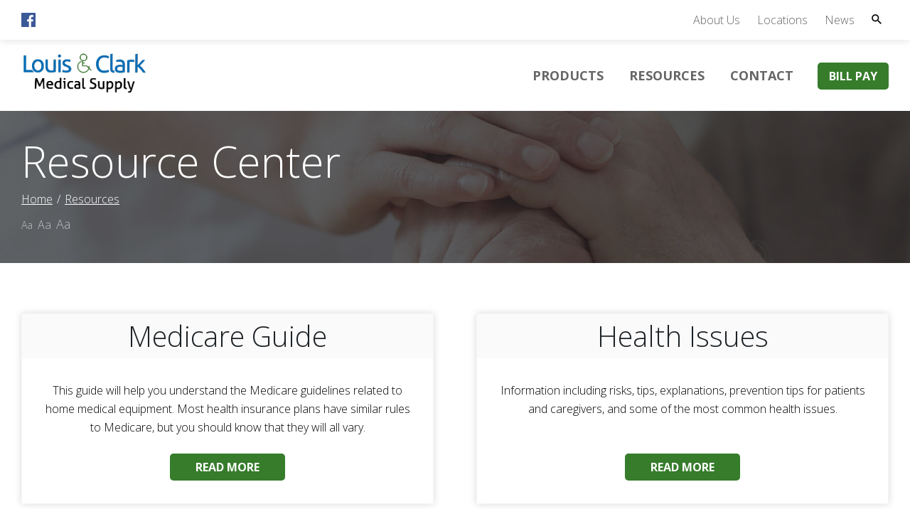

--- FILE ---
content_type: text/html; charset=utf-8
request_url: https://www.lcmedsupply.com/resource-center/?issue=Sleep+Apnea
body_size: 4710
content:
<!DOCTYPE html>
<!--[if IE 8]><html lang="en" xmlns="http://www.w3.org/1999/xhtml" class="no-js oldie ie8"><![endif]-->
<!--[if IE 9]><html lang="en" xmlns="http://www.w3.org/1999/xhtml" class="no-js oldie ie9 text-normal"><![endif]-->
<!--[if gt IE 9]><!--><html lang="en" xmlns="http://www.w3.org/1999/xhtml" class="no-js text-normal"><!--<![endif]-->
<head>
    <title>Resource Center | Louis &amp; Clark Medical Supply</title>
    <meta http-equiv="Content-Type" content="text/html; charset=utf-8">
    <meta name="viewport" content="width=device-width, minimum-scale=1">
    <meta name="Keywords" content="online resource center, medicare guide, medical terminology glossary">
<meta name="Description" content="Louis &amp; Clark Medical Supply&#039;s online resource center includes a Medicare Billing guide and a Medical Terminology Glossary.">
<meta property="og:title" content="Resource Center">
<meta property="og:description" content="Louis &amp; Clark Medical Supply&#039;s online resource center includes a Medicare Billing guide and a Medical Terminology Glossary.">
<meta property="og:url" content="https://www.lcmedsupply.com/resource-center/?issue=Sleep+Apnea">
<meta property="og:image" content="https://www.lcmedsupply.com/images/logo1.png">
<meta property="og:type" content="website">

    <meta name="author" content="Louis & Clark Medical Supply">
    <meta name="generator" content="Forbin PageBuilder 2.0">

    
    <link rel="dns-prefetch" href="//ajax.googleapis.com">
    <link rel="dns-prefetch" href="//cdn.forbin.com">
    <link rel="canonical" href="https://www.lcmedsupply.com/resource-center" />
    <link rel="stylesheet" href="/css/main.min.css?v=1752612821">

	<script>dataLayer = [];</script>
    
    <!--[if lt IE 9]>
    <script src="//cdn.forbin.com/global/jquery/html5shiv.js"></script>
    <![endif]-->

            <!-- Google Tag Manager -->
        <script>(function(w,d,s,l,i){w[l]=w[l]||[];w[l].push({'gtm.start':
            new Date().getTime(),event:'gtm.js'});var f=d.getElementsByTagName(s)[0],
            j=d.createElement(s),dl=l!='dataLayer'?'&l='+l:'';j.async=true;j.src=
            '//www.googletagmanager.com/gtm.js?id='+i+dl;f.parentNode.insertBefore(j,f);
        })(window,document,'script','dataLayer','GTM-WML6839');</script>
        <!-- End Google Tag Manager -->
        
<link rel="apple-touch-icon" sizes="120x120" href="/images/favicon/apple-touch-icon.png">
<link rel="icon" type="image/png" sizes="32x32" href="/images/favicon/favicon-32x32.png">
<link rel="icon" type="image/png" sizes="16x16" href="/images/favicon/favicon-16x16.png">
<link rel="manifest" href="/images/favicon/webmanifest.json">
<link rel="mask-icon" href="/images/favicon/safari-pinned-tab.svg" color="#367c2b">
<link rel="shortcut icon" href="/images/favicon/favicon.ico">
<meta name="msapplication-TileColor" content="#367c2b">
<meta name="msapplication-config" content="/images/favicon/browserconfig.xml">
<meta name="theme-color" content="#367c2b">

</head>
<body id="Top" class="resource-center ">
    <!-- Google Tag Manager (noscript) -->
    <noscript aria-hidden="true"><iframe src="//www.googletagmanager.com/ns.html?id=GTM-WML6839" height="0" width="0" style="display:none;visibility:hidden"></iframe></noscript>
    <!-- End Google Tag Manager (noscript) -->
    
<div class="pagewrap clearfix"><header class="magnet-header-007 masthead relative">
	<a href="#content-anchor" class="skip-to-content readeronly">Skip to Content</a>

    <div class="search-field-wrapper largeonly">
    <form name="Search" id="Search" action="/search" method="get" autocomplete="off">
        <input type="search" placeholder="Search Site" id="searchfield" class="searchField" name="q" title="Site Search">
        <input type="submit" value="Search" class="button button-secondary">
    </form>
</div>
    <div class="header-top largeonly">
        <div class="container">
            <div class="flexgrid-row flex-align-middle v-gutters--bottom">
                <div class="flexcol-xs-12 flexcol-md-4">
                    <ul class="social-icons list-icons-left list-inline text-center text-md-left">
                        <li><a href="https://www.facebook.com/LouisandClarkMedicalSupply/" target="_blank" title="Link opens new window to Facebook page"><img src="/images/icon-facebook.png" alt="Facebook Icon" /></a></li>
                    </ul>
                </div>
                <div class="flexcol-xs-12 flexcol-md-8">
                    <ul class="secondary-nav list-inline text-center text-md-right">
                        <li><a href="/about-us">About Us</a></li>
                        <li><a href="/locations">Locations</a></li>
                        <li><a href="/newsletter">News</a></li>

                        <li class="nav-search inline">
                            <a href="#" title="Opens site search"><img src="/images/icon-search.png" alt="Search" class="block"></a>

                                                                                                                </li>

                    </ul>
                </div>
            </div>
        </div>
    </div>

    <div class="header-top-mobile relative mobileonly">
        <div class="container">
            <ul class="list-icons-left list-inline flexgrid-row flex-align-middle">
                <li><a href="tel:413-737-7456" title="Link calls phone number"><img src="/images/icon-phone.png" alt="Phone Icon" /></a></li>
                <li><a href="/locations" title="Link goes to Locations page"><img src="/images/icon-location.png" alt="Location Icon" /></a></li>
                <li><a href="https://lcmedsupply.hmebillpay.com/" class="button button-primary" title="External Link to our bill pay">Bill Pay</a></li>
            </ul>
            <a class="open-mobilemenu icon-menu hide-md"><span>Menu</span></a>
        </div>
    </div>

    <div class="header-bottom">
        <div class="container relative">
            <div class="flexgrid-row flex-align-middle">
                <div class="flex-logo flexcol-xs-12 flexcol-xl-2 text-center text-xl-left">
                    <a href="/" class="logo" title="Louis & Clark Medical Supply"><img src="/images/logo1.png" alt="Louis & Clark Medical Supply"></a>
                </div>

                <div class="flexcol-xs-12 flexcol-xl-10 text-center text-xl-right">
                    

<nav class="menu largeonly" aria-label="Main Navigation">
    <ul class="navigation list-inline list-style-none">

        <li data-navPgId="14" class="menuItem14 relative"><a href="/about-us" class=" headerNav14" target="_self" data-nodisclaimer="true" title="">About Us</a><li data-navPgId="20" class="menuItem20 relative"><a href="/online-catalog" class=" headerNav20" target="_self" data-nodisclaimer="true" title="">Products</a><li data-navPgId="31" class="menuItem31 relative"><a href="/locations" class=" headerNav31" target="_self" data-nodisclaimer="true" title="">Locations</a><li data-navPgId="149" class="menuItem149 relative"><a href="/resource-center" class=" headerNav149 current" target="_self" data-nodisclaimer="true" title="">Resources</a><ul class="submenu sm-149 list-style-none"><li class="menuSubItem"><a data-nodisclaimer="true" href="/resource-center/medical-glossary" class="headerSubNav150" target="_self" title="Medical Glossary">Medical Glossary</a></li>
<li class="menuSubItem"><a data-nodisclaimer="true" href="/resource-center/medical-health-issues" class="headerSubNav151" target="_self" title="Medical Health Issues">Medical Health Issues</a></li>
<li class="menuSubItem"><a data-nodisclaimer="true" href="/resource-center/medicare-guide" class="headerSubNav152" target="_self" title="Medicare Guide">Medicare Guide</a></li>
<li class="menuSubItem"><a data-nodisclaimer="true" href="/resource-center/medical-websites" class="headerSubNav153" target="_self" title="Medical Websites">Medical Websites</a></li>
</ul>
<li data-navPgId="2" class="menuItem2 relative"><a href="/contact-us" class=" headerNav2" target="_self" data-nodisclaimer="true" title="">Contact</a><li data-navPgId="1417" class="menuItem1417 relative"><a href="#" class="button button-primary nav-button headerNav1417" target="_self" data-nodisclaimer="true" title="">Bill Pay</a><ul class="submenu sm-1417 list-style-none"><li class="menuSubItem"><a data-nodisclaimer="true" href="https://lcmedsupply.hmebillpay.com/" class="headerSubNav1420" target="_blank" title="Springfield">Springfield</a></li>
<li class="menuSubItem"><a data-nodisclaimer="true" href="https://lcmedsupplygroton.hmebillpay.com/" class="headerSubNav1419" target="_blank" title="Groton">Groton</a></li>
</ul>

    </ul>
</nav>

                </div>
            </div>
        </div>
    </div>
</header>


<main  class="content subcontent">
	<div class="page-title" >
	<div class="container">
	    <h1>Resource Center</h1>
		<div class="brundle_rundll_crumbles clearfix"><a class="home" href="/">Home</a> <span class="arrow"></span><a href=/resource-center>Resources</a></div>
		
<ul class="site-options list-inline list-style-none largeonly">
    <li class="textResizer"><a href="#" class="smlFnt resizerButton pointer" data-style="text-normal">Aa</a></li>
    <li class="textResizer"><a href="#" class="mdmFnt resizerButton pointer" data-style="text-medium">Aa</a></li>
    <li class="textResizer last-text"><a href="#" class="lrgFnt resizerButton pointer" data-style="text-large">Aa</a></li>
</ul>    </div>
</div>

<div id="content-anchor" class="maincontent">
   	<div class="container">
		<div>
<div class="resource-center-intro">
	<div class="flexgrid-row flex-align-center v-gutters large-gutters text-center">
		<div class="flexcol-xs-12 flexcol-md-6">
			<div class="resource-center-box">
				<h2>Medicare Guide</h2>
				<div class="resource-center-text">
					<p class="matchHeight" id="medicalGuide">This guide will help you understand the Medicare guidelines related to home medical equipment. Most health insurance plans have similar rules to Medicare, but you should know that they will all vary.</p>
					<a href="/resource-center/medicare-guide" class="button button-primary" aria-labelledby="medicalGuide" title="Continue Reading this Medicare Guide">Read More</a>
				</div>
			</div>
		</div>
		<div class="flexcol-xs-12 flexcol-md-6">
			<div class="resource-center-box">
				<h2>Health Issues</h2>
				<div class="resource-center-text">
					<p class="matchHeight" id="medicalIssues">Information including risks, tips, explanations, prevention tips for patients and caregivers, and some of the most common health issues.</p>
					<a href="/resource-center/medical-health-issues" class="button button-primary" title="Continue Reading about Health Issues" aria-labelledby="medicalIssues">Read More</a>
				</div>
			</div>
		</div>
		<div class="flexcol-xs-12 flexcol-md-6">
			<div class="resource-center-box">
				<h2>Medical Glossary</h2>
				<div class="resource-center-text">
					<p class="matchHeight" id="medicalGlossary">A resource list of common terminology used regarding health issues and medical equipment.</p>
					<a href="/resource-center/medical-glossary" class="button button-primary" title="Continue Reading the Medical Glossary" aria-labelledby="medicalGlossary">Read More</a>
				</div>
			</div>
		</div>
		<div class="flexcol-xs-12 flexcol-md-6">
			<div class="resource-center-box">
				<h2>Medical Web Sites</h2>
				<div class="resource-center-text">
					<p class="matchHeight" id="medicalSites">The Internet is a great source of information for you to use in managing your health care or the health care of a loved one. It can also be good way to locate the support resources you need as a patient or caregiver.</p>
					<a href="/resource-center/medical-websites" class="button button-primary" title="Internal Link to Find a Medical Website" aria-labelledby="medicalSites">Read More</a>
				</div>
			</div>
		</div>
	</div>
</div></div>
	</div>
</div></main>

<footer class="footer">
        <div class="sec-footernav largeonly">
        <div class="container">
            <ul class="footernav text-center list-inline list-style-none">
    <li><a href="/">Home</a></li>
    <li class="footerNavItem14"><a href="/about-us" class="footerNav14" target="_self" title="About Us">About Us</a></li><li class="footerNavItem20"><a href="/online-catalog" class="footerNav20" target="_self" title="Products">Products</a></li><li class="footerNavItem31"><a href="/locations" class="footerNav31" target="_self" title="Locations">Locations</a></li><li class="footerNavItem149"><a href="/resource-center" class="footerNav149 current" target="_self" title="Resources">Resources</a></li><li class="footerNavItem2"><a href="/contact-us" class="footerNav2" target="_self" title="Contact">Contact</a></li><li class="footerNavItem1417"><a href="#" class="footerNav1417" target="_self" title="Bill Pay">Bill Pay</a></li></ul>        </div>
    </div>
    
    <div class="sec-copyright">
        <div class="container">
            <div class="flexgrid-row flex-align-middle v-gutters--bottom no-gutters">
                <div class="flexcol-xs-12 flexcol-md-3 text-center text-md-left largeonly">
                    <p><img src="/images/logo-mono.png" alt="Footer Logo" /></p>
                </div>

                <div class="flexcol-xs-12 flexcol-md-6 text-center">
                    <p>&#169; 2026 <a class="noLink" href="/vpanel/" target="_blank">Louis & Clark Medical Supply</a>. All rights reserved. <a href="/privacy-policy" title="View our Privacy Policy">Privacy Policy</a>  | <a href="/sitemap" title="View our Site Map">Sitemap</a> | <a href="/terms-of-use">Terms of Use</a>
                    <p>Custom web solutions by <a href="https://goo.gl/Rwf1Zx" target="_blank" title="External link that takes you to the VGM Forbin website">VGM&nbsp;Forbin</a></p>
                </div>

                <div class="flexcol-xs-12 flexcol-md-3">
                    <ul class="list-icons-right list-inline text-center text-md-right">
                        <li><a href="https://www.facebook.com/LouisandClarkMedicalSupply/" target="_blank" title="Link opens new window to Facebook page"><img src="/images/icon-facebook.png" alt="Facebook Icon" /></a></li>
                    </ul>
                </div>
            </div>
        </div>
    </div>
    <a href="#Top" class="back-to-top none"><img src="/images/toTop.png" alt="Back to Top"></a>
    <div class="overlay-mask"></div>
</footer>

</div><!-- eof pagewrap -->

<nav class="mobileonly mobilemenu sliding-menu" aria-label="Mobile Navigation">
    <a href="#" class="close-mobilemenu" title="Closes mobile menu">Close</a>

    <ul class="list-style-none">
        <li class="home"><a href="/">Home</a></li>
        <li data-navPgId="14" class="menuItem14"><a href="/about-us" class="mobileNav14" target="_self" title="About Us">About Us</a><li data-navPgId="20" class="menuItem20"><a href="/online-catalog" class="mobileNav20" target="_self" title="Products">Products</a><li data-navPgId="31" class="menuItem31"><a href="/locations" class="mobileNav31" target="_self" title="Locations">Locations</a><li data-navPgId="149" class="menuItem149"><a href="/resource-center" class="mobileNav149" target="_self" title="Resources">Resources</a><ul id="mobileSubMenu149" class="submenu right list-style-none"><li id="mobileNavSubItem150" class="menuSubItem"><a href="/resource-center/medical-glossary" class="mobileSubNav150" target="_self" title="">Medical Glossary</a></li>
<li id="mobileNavSubItem151" class="menuSubItem"><a href="/resource-center/medical-health-issues" class="mobileSubNav151" target="_self" title="">Medical Health Issues</a></li>
<li id="mobileNavSubItem152" class="menuSubItem"><a href="/resource-center/medicare-guide" class="mobileSubNav152" target="_self" title="">Medicare Guide</a></li>
<li id="mobileNavSubItem153" class="menuSubItem"><a href="/resource-center/medical-websites" class="mobileSubNav153" target="_self" title="">Medical Websites</a></li>
<li class="back-level"><a href="#" class="backup">Back</a></li></ul>
<li data-navPgId="2" class="menuItem2"><a href="/contact-us" class="mobileNav2" target="_self" title="Contact">Contact</a><li data-navPgId="1417" class="menuItem1417"><a href="#" class="mobileNav1417" target="_self" title="Bill Pay">Bill Pay</a><ul id="mobileSubMenu1417" class="submenu right list-style-none"><li id="mobileNavSubItem1420" class="menuSubItem"><a href="https://lcmedsupply.hmebillpay.com/" class="mobileSubNav1420" target="_blank" title="">Springfield</a></li>
<li id="mobileNavSubItem1419" class="menuSubItem"><a href="https://lcmedsupplygroton.hmebillpay.com/" class="mobileSubNav1419" target="_blank" title="">Groton</a></li>
<li class="back-level"><a href="#" class="backup">Back</a></li></ul>
        <li class="search"><a href="/search" title="Site Search">Search</a></li>
    </ul>
</nav>
<link href="/css/modules/marketing/styles.min.css?v=1752612821" rel="stylesheet" type="text/css">
<link href="/css/modules/resource-center/styles.min.css?v=1752612821" rel="stylesheet" type="text/css">

<link href="https://fonts.googleapis.com/css?family=Open+Sans:300,300i,400,400i,600,600i,700,700i,800,800i" rel="stylesheet">

<noscript id="deferred-styles">
    
    <link rel="stylesheet" href="//ajax.googleapis.com/ajax/libs/jqueryui/1.11.4/themes/smoothness/jquery-ui.min.css">
</noscript>

<!--[if (!IE)|(gt IE 8)]><!-->
<script src="//ajax.googleapis.com/ajax/libs/jquery/2.2.0/jquery.min.js"></script>
<!--<![endif]-->

<!--[if lt IE 9]>
<script src="//ajax.googleapis.com/ajax/libs/jquery/1.9.1/jquery.min.js"></script>
<script src="//cdn.forbin.com/global/jquery/respond.min.js"></script>
<![endif]-->

<script src="//ajax.googleapis.com/ajax/libs/jqueryui/1.11.4/jquery-ui.min.js"></script>
<script async src="/scripts/matchheight.min.js?v=1752612821"></script>
<script async src="/scripts/stacktable.min.js?v=1752612821"></script>
<script>var siteType = "CATALOG";</script>
   	<script async src="/scripts/matchheight.min.js?v=1752612821"></script>
    <script src="/scripts/jquery.lazyload.min.js?v=1752612821"></script>
    <script>
        var catalogSlug = 'online-catalog';
        var cartSlug = 'cart';
    </script>
    <script async src="/scripts/global.js?v=1752612821"></script>
<script src="https://cdn.forbin.com/resources/js/flexslider/2.6.4/flexslider.min.js"></script><script src="https://cdn.forbin.com/resources/js/scalable/1.0.0/scalable.min.js"></script><script src="/modules/marketing/js/marketing.js?v=1752612821"></script>
<script>
    var loadDeferredStyles = function() {
        var addStylesNode = document.getElementById("deferred-styles");
        var replacement = document.createElement("div");
        replacement.innerHTML = addStylesNode.textContent;
        document.body.appendChild(replacement)
        addStylesNode.parentElement.removeChild(addStylesNode);
    };
    var raf = requestAnimationFrame || mozRequestAnimationFrame ||
    webkitRequestAnimationFrame || msRequestAnimationFrame;
    if (raf) raf(function() { window.setTimeout(loadDeferredStyles, 0); });
    else window.addEventListener('load', loadDeferredStyles);
</script>

<script defer src="https://static.cloudflareinsights.com/beacon.min.js/vcd15cbe7772f49c399c6a5babf22c1241717689176015" integrity="sha512-ZpsOmlRQV6y907TI0dKBHq9Md29nnaEIPlkf84rnaERnq6zvWvPUqr2ft8M1aS28oN72PdrCzSjY4U6VaAw1EQ==" data-cf-beacon='{"version":"2024.11.0","token":"262e0083ab2b4a9198cafd2a3231bdae","r":1,"server_timing":{"name":{"cfCacheStatus":true,"cfEdge":true,"cfExtPri":true,"cfL4":true,"cfOrigin":true,"cfSpeedBrain":true},"location_startswith":null}}' crossorigin="anonymous"></script>
</body>
</html>


--- FILE ---
content_type: text/css
request_url: https://www.lcmedsupply.com/css/modules/marketing/styles.min.css?v=1752612821
body_size: 293
content:
.mod-marketing .slides,.mod-marketing .flex-control-nav,.mod-marketing .flex-direction-nav{list-style:none;margin:0;padding:0}.mod-marketing{background:#f4f4f4 url("/modules/marketing/images/img-placeholder.png") center no-repeat}.mod-marketing .flexslider{overflow:hidden}.mod-marketing .slides li{display:none}.mod-marketing .slides li:before{content:'';position:absolute;top:0;left:0;width:100%;height:100%;background-color:#1d2226;background-color:rgba(29,34,38,0.6)}.mod-marketing .slides .marketing-text{padding:18vw 0;margin:0 auto;max-width:980px}.mod-marketing .slides .marketing-title{color:#fff;margin:0 0 .25em}.mod-marketing .slides .marketing-subtitle{font-size:22px;color:#fff;color:rgba(255,255,255,0.85);margin-bottom:2em}.mod-marketing .slides .marketing-url{display:block}.mod-marketing .flex-control-nav{position:absolute;z-index:10;width:100%;bottom:10px;left:0;text-align:center}.mod-marketing .flex-control-nav li{display:inline-block;margin:0 5px}.mod-marketing .flex-control-nav li a{display:block;width:13px;height:13px;background-color:#fff;border-radius:50em;text-indent:-9999em;opacity:.5;cursor:pointer}.mod-marketing .flex-control-nav li a.flex-active{color:#fff;opacity:1}.mod-marketing .flex-direction-nav a{position:absolute;top:50%;-webkit-transform:translateY(-50%);-ms-transform:translateY(-50%);transform:translateY(-50%);width:32px;height:101px;cursor:pointer;z-index:3;text-indent:-9999em;-webkit-transition:250ms;-o-transition:250ms;transition:250ms}@media only screen and (max-width: 767px){.mod-marketing .flex-direction-nav a.flex-prev,.mod-marketing .flex-direction-nav a.flex-next{top:20px;-webkit-transform:translateY(0);-ms-transform:translateY(0);transform:translateY(0);background-size:100%;background-repeat:no-repeat;width:16px;height:50px}}.mod-marketing .flex-direction-nav a.flex-prev{left:2%;background-image:url("/modules/marketing/images/flex-arrow-left.png")}.mod-marketing .flex-direction-nav a.flex-next{right:2%;background-image:url("/modules/marketing/images/flex-arrow-right.png")}.mod-marketing .flex-pauseplay{position:absolute;max-width:1400px;width:100%;padding-left:15px;padding-right:15px;margin:0 auto;top:25px;left:50%;-webkit-transform:translateX(-50%);-ms-transform:translateX(-50%);transform:translateX(-50%);z-index:2}.mod-marketing .flex-pauseplay a{display:block;text-decoration:none;color:#aeaeae;font-weight:700;text-transform:uppercase;cursor:pointer;background-color:rgba(0,0,0,0.25);margin:0 auto;padding:5px 1.25em;border-radius:50em;letter-spacing:.5px;text-align:center;width:100px}
/*# sourceMappingURL=styles.min.css.map */

--- FILE ---
content_type: text/css
request_url: https://www.lcmedsupply.com/css/modules/resource-center/styles.min.css?v=1752612821
body_size: -49
content:
.resource-center-intro .resource-center-box{border:1px solid #f6f6f6;background-color:#fff;-webkit-box-shadow:0 0 10px rgba(0,0,0,0.15);box-shadow:0 0 10px rgba(0,0,0,0.15)}.resource-center-intro .resource-center-box .resource-center-text{padding:2em}.resource-center-intro .resource-center-box h2{padding:.25em;margin:0;background-color:rgba(246,246,246,0.5)}.resource-center-intro .resource-center-box p{margin-bottom:1.5em}#glossaryList>li{padding:1.5em 0;border-bottom:1px solid #f6f6f6}#glossaryList>li:last-child{padding-bottom:0;border:0}#glossaryList>li h2{margin-top:0}.listNav{margin-bottom:2em}.listNav .glossary-filter{-ms-flex-wrap:wrap;flex-wrap:wrap}@media only screen and (min-width: 1024px){.listNav .glossary-filter{-ms-flex-wrap:nowrap;flex-wrap:nowrap}}.listNav .glossary-filter li{margin-bottom:.5em;padding:.25em;text-align:center;cursor:pointer;color:#367c2b;border-right:2px solid #fff;background-color:rgba(246,246,246,0.5);color:#000;-webkit-box-flex:0;-ms-flex:0 1 auto;flex:0 1 auto;min-width:45px}@media only screen and (min-width: 1024px){.listNav .glossary-filter li{-webkit-box-flex:1;-ms-flex:1 1 auto;flex:1 1 auto;min-width:auto}}.listNav .glossary-filter li[data-disabled="true"]{display:none}.listNav .glossary-filter li:first-child{width:90px}.listNav .glossary-filter li.active{color:#fff;background-color:#367c2b;z-index:1}@media only screen and (min-width: 1024px){.medical-web-sites .panes li{width:50%;float:left;padding-right:1em}}
/*# sourceMappingURL=styles.min.css.map */

--- FILE ---
content_type: text/plain
request_url: https://www.google-analytics.com/j/collect?v=1&_v=j102&a=426041076&t=pageview&_s=1&dl=https%3A%2F%2Fwww.lcmedsupply.com%2Fresource-center%2F%3Fissue%3DSleep%2BApnea&ul=en-us%40posix&dt=Resource%20Center%20%7C%20Louis%20%26%20Clark%20Medical%20Supply&sr=1280x720&vp=1280x720&_u=YADAAEABAAAAACAAI~&jid=308849674&gjid=1547918254&cid=1502319551.1769399073&tid=UA-119520215-1&_gid=84467080.1769399074&_r=1&_slc=1&gtm=45He61m0n81WML6839v79113005za200zd79113005&gcd=13l3l3l3l1l1&dma=0&tag_exp=103116026~103200004~104527907~104528501~104684208~104684211~105391253~115938465~115938468~116682875~117041588&z=1373845183
body_size: -569
content:
2,cG-M19JEFVFNH

--- FILE ---
content_type: application/javascript
request_url: https://www.lcmedsupply.com/scripts/global.js?v=1752612821
body_size: 1948
content:
$(document).ready(function() {
    "use strict";

	// On skip content link click, change tabindex to content area
	$('.skip-to-content').on('click', function() {
		var $skip = $('#content-anchor');

		$skip.attr('tabindex',-1).on('blur focusout', function() {
			$(this).removeAttr('tabindex');
		}).focus();
    });

    // Search
    $('.nav-search a').on('click', function() {
        $('.search-field-wrapper').slideToggle();
        $('.searchField').focus();
        return false;
    });

    // Open Mobile Menu
    $('.open-mobilemenu').on('click', function() {
        $('.mobilemenu').toggleClass('slide-in');
        return false;
    });

    // Close Mobile Menu
    $('.close-mobilemenu').on('click', function() {
        $('.mobilemenu').removeClass('slide-in');
        return false;
    });

    // Clone Parent Pages
    $('.mobilemenu ul li a').each( function(){
		if($(this).siblings().size() > 0 && !$(this).siblings().hasClass('active') ) {
            if ($(this).attr('href') != '#') {
                var cloney = $(this).prop('outerHTML');
                $(this).siblings('ul').prepend('<li>'+cloney+'</li>');
            }
		}
	});

    // Mobile Menu Sliding
    $('.mobilemenu.sliding-menu ul li a').on('click', function() {
		if($(this).siblings().size() > 0) {
			$(this).parents('ul').removeClass('active');
			$(this).parents('ul').addClass('left');
			$(this).siblings('ul').addClass('active');
			$(this).siblings('ul').removeClass('right');
			return false;
		}

		if($(this).hasClass('backup')) {
			$(this).parents('.active').addClass('right');
			$(this).closest('.left').addClass('active');
			$(this).closest('.left').removeClass('left');
			$(this).closest('ul').removeClass('active');
			return false;
		}
    });

    // Facebook Feed
    if($('.social-feed').size() > 0) {
        $.get('/includes/inc-socialfeed.php', function(data) {
            $('.thefeed').html(data);
            });
    }

    // Overlays
    $('[data-overlay]').on('click', function() {
		var overlayrel = $(this).data('overlay');

		$('body').css('overflow', 'hidden');
        $(overlayrel+', .overlay-mask').fadeIn();
        return false;
    });

    $('.modal .close, .overlay-mask').on('click', function() {
        $('body').css('overflow', '');
        $('.modal, .overlay-mask').fadeOut();
        return false;
    });


	// Animation Handler
	$('.animate').each(function () {
        // Grab the data-animation value to add class, grab offset and height to set the scroll position.
        var $this = $(this),
            anim = $this.data('animation'),
            delay = $this.data('delay'),
            duration = $this.data('duration'),
            offset = $(this).offset().top - ($(window).height() / 1.05);

        // If data-delay is added
        if (delay) {
            $this.css('animation-delay', delay);
        }

        // If data-duration is added
        if (duration) {
            $this.css('animation-duration', duration);
        }

        // Add the animation class when scroll position is met
        $(window).on('scroll', function () {
            if ($(window).scrollTop() >= offset) {
                $this.addClass(anim);
                $this.addClass('animated');
            }

			// Remove the classes to allow for z-indexing after animations run.
			// Removes animate because above script adds it back and we can't always target the animation name.
			if($this.hasClass('animated')) {
				var timeout = 1000;

				setTimeout(function() {
					$this.removeClass('animate');
				}, timeout);
			}
        });
    });


    // Text resize using HTML classes (minus 3 stylesheets)
    $('.resizerButton').on('click', function() {
        var item = $(this);
        $.post("/ajax/text-resizer.php", { style: $(this).attr("data-style")}, function(d) {
            // DO NOTHING
            $('.resizerButton').each(function() {
                $(this).css("opacity", ".7");
                $(this).css("filter", "alpha(opacity=70)");
            });

            item.css("opacity", "1");
            item.css("filter", "alpha(opacity=100)");
            $('html').removeClass('text-normal');
            $('html').removeClass('text-medium');
            $('html').removeClass('text-large');
            $('html').addClass(d);

        });
        return false;
    });

    // Tabbed Content Module
    /*    $(".panel").hide();
    $(".panel:first-of-type").show(), $("ul.tabs li a").click(function() {
    var t = $(this).data("tab");
    return $("ul.tabs li a").removeClass("active"), $(this).addClass("active"), $(".panel").hide(), $(".panel#" + t + " ").show(), !1
    });*/

    // Notification message close
    $("div.message.relative").on('click', function(){
        $(this).slideUp();
    });


	// Smooth Scroll
	$('a[href*="#"]').not('[href="#"]').not('[href="#0"]').on('click', function(event) {
    	if (location.pathname.replace(/^\//, '') == this.pathname.replace(/^\//, '') && location.hostname == this.hostname) {
      		var target = $(this.hash);

      		target = target.length ? target : $('[name=' + this.hash.slice(1) + ']');
      		if (target.length) {
        		event.preventDefault();

				$('html, body').animate({ scrollTop: target.offset().top }, 1000, function() {
          			var $target = $(target);
          			$target.focus();

					if ($target.is(":focus")) {
            			return false;
          			} else {
            			$target.attr('tabindex','-1');
            			$target.focus();
          			}
        		});
      		}
    	}
	});
});

function createCookie(name,value,days) {
    if (days) {
        var date = new Date();
        date.setTime(date.getTime()+(days*24*60*60*1000));
        var expires = "; expires="+date.toGMTString();
    }
    else expires = "";
    document.cookie = name+"="+value+expires+"; path=/";
}

function readCookie(name) {
    var nameEQ = name + "=";
    var ca = document.cookie.split(';');
    for(var i=0;i < ca.length;i++) {
        var c = ca[i];
        while (c.charAt(0)==' ') c = c.substring(1,c.length);
        if (c.indexOf(nameEQ) == 0) return c.substring(nameEQ.length,c.length);
    }
    return null;
}

function showSocialPopup(pageUrl, width, height) {
    var specs = "width=" + width + ",height=" + height + ",location=0,resizeable=1,status=1,scrollbars=1";
    if(siteType == 'BANK') {
        window.open("/disclaimer?url=" + pageUrl + "&social=true", "Social Popup", specs);
    } else {
        window.open(pageUrl, "Social Popup", specs);
    }
    return false;
}

var cookie = readCookie("style");

if(siteType == "ECOMMERCE" || siteType == "CATALOG") {
    $(function() {
        $("img.lazy").lazyload({threshold : 200});
    });
}